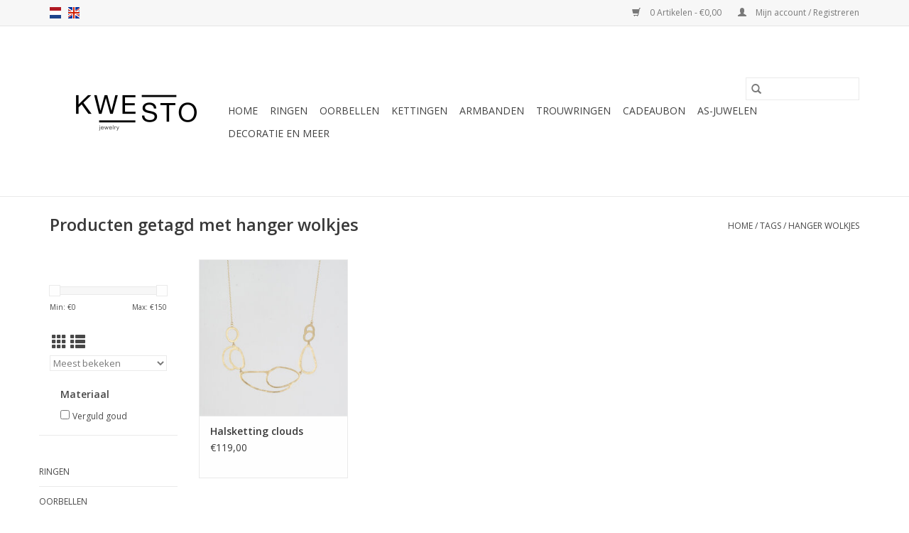

--- FILE ---
content_type: text/html;charset=utf-8
request_url: https://www.kwesto.be/nl/tags/hanger-wolkjes/
body_size: 5457
content:
<!DOCTYPE html>
<html lang="nl">
  <head>
    <meta charset="utf-8"/>
<!-- [START] 'blocks/head.rain' -->
<!--

  (c) 2008-2026 Lightspeed Netherlands B.V.
  http://www.lightspeedhq.com
  Generated: 23-01-2026 @ 06:50:26

-->
<link rel="canonical" href="https://www.kwesto.be/nl/tags/hanger-wolkjes/"/>
<link rel="alternate" href="https://www.kwesto.be/nl/index.rss" type="application/rss+xml" title="Nieuwe producten"/>
<meta name="robots" content="noodp,noydir"/>
<meta property="og:url" content="https://www.kwesto.be/nl/tags/hanger-wolkjes/?source=facebook"/>
<meta property="og:site_name" content="Kwesto"/>
<meta property="og:title" content="hanger wolkjes"/>
<meta property="og:description" content="Trendy zaak met moderne, eigentijdse en persoonlijke juwelen. Ook voor trouwringen in goud en zilver kan u bij ons terecht. Wij zijn gevestigd in het centrum va"/>
<!--[if lt IE 9]>
<script src="https://cdn.webshopapp.com/assets/html5shiv.js?2025-02-20"></script>
<![endif]-->
<!-- [END] 'blocks/head.rain' -->
    <title>hanger wolkjes - Kwesto</title>
    <meta name="description" content="Trendy zaak met moderne, eigentijdse en persoonlijke juwelen. Ook voor trouwringen in goud en zilver kan u bij ons terecht. Wij zijn gevestigd in het centrum va" />
    <meta name="keywords" content="hanger, wolkjes, Juwelen Gent zilver goud oorbellen kettingen ringen trouwringen armbanden" />
    <meta http-equiv="X-UA-Compatible" content="IE=edge,chrome=1">
    <meta name="viewport" content="width=device-width, initial-scale=1.0">
    <meta name="apple-mobile-web-app-capable" content="yes">
    <meta name="apple-mobile-web-app-status-bar-style" content="black">

    <link rel="shortcut icon" href="https://cdn.webshopapp.com/shops/280513/themes/118433/assets/favicon.ico?20250531201427" type="image/x-icon" />
    <link href='//fonts.googleapis.com/css?family=Open%20Sans:400,300,600' rel='stylesheet' type='text/css'>
    <link href='//fonts.googleapis.com/css?family=Open%20Sans:400,300,600' rel='stylesheet' type='text/css'>
    <link rel="shortcut icon" href="https://cdn.webshopapp.com/shops/280513/themes/118433/assets/favicon.ico?20250531201427" type="image/x-icon" />
    <link rel="stylesheet" href="https://cdn.webshopapp.com/shops/280513/themes/118433/assets/bootstrap-min.css?2025053120173820200921091826" />
    <link rel="stylesheet" href="https://cdn.webshopapp.com/shops/280513/themes/118433/assets/style.css?2025053120173820200921091826" />
    <link rel="stylesheet" href="https://cdn.webshopapp.com/shops/280513/themes/118433/assets/settings.css?2025053120173820200921091826" />
    <link rel="stylesheet" href="https://cdn.webshopapp.com/assets/gui-2-0.css?2025-02-20" />
    <link rel="stylesheet" href="https://cdn.webshopapp.com/assets/gui-responsive-2-0.css?2025-02-20" />
    <link rel="stylesheet" href="https://cdn.webshopapp.com/shops/280513/themes/118433/assets/custom.css?2025053120173820200921091826" />
    
    <script src="https://cdn.webshopapp.com/assets/jquery-1-9-1.js?2025-02-20"></script>
    <script src="https://cdn.webshopapp.com/assets/jquery-ui-1-10-1.js?2025-02-20"></script>

    <script type="text/javascript" src="https://cdn.webshopapp.com/shops/280513/themes/118433/assets/global.js?2025053120173820200921091826"></script>
		<script type="text/javascript" src="https://cdn.webshopapp.com/shops/280513/themes/118433/assets/bootstrap-min.js?2025053120173820200921091826"></script>
    <script type="text/javascript" src="https://cdn.webshopapp.com/shops/280513/themes/118433/assets/jcarousel.js?2025053120173820200921091826"></script>
    <script type="text/javascript" src="https://cdn.webshopapp.com/assets/gui.js?2025-02-20"></script>
    <script type="text/javascript" src="https://cdn.webshopapp.com/assets/gui-responsive-2-0.js?2025-02-20"></script>

    <script type="text/javascript" src="https://cdn.webshopapp.com/shops/280513/themes/118433/assets/share42.js?2025053120173820200921091826"></script>

    <!--[if lt IE 9]>
    <link rel="stylesheet" href="https://cdn.webshopapp.com/shops/280513/themes/118433/assets/style-ie.css?2025053120173820200921091826" />
    <![endif]-->
    <link rel="stylesheet" media="print" href="https://cdn.webshopapp.com/shops/280513/themes/118433/assets/print-min.css?2025053120173820200921091826" />
  </head>
  <body>
    <header>
  <div class="topnav">
    <div class="container">
            	<div class="left">
        	            <div class="languages" aria-label="Languages" role="region">
                                                  

  <a class="flag nl" title="Nederlands" lang="nl" href="https://www.kwesto.be/nl/go/category/">nl</a>
  <a class="flag en" title="English" lang="en" href="https://www.kwesto.be/en/go/category/">en</a>
            </div>
        	
                	</div>
      
      <div class="right">
        <span role="region" aria-label="Winkelwagen">
          <a href="https://www.kwesto.be/nl/cart/" title="Winkelwagen" class="cart">
            <span class="glyphicon glyphicon-shopping-cart"></span>
            0 Artikelen - €0,00
          </a>
        </span>
        <span>
          <a href="https://www.kwesto.be/nl/account/" title="Mijn account" class="my-account">
            <span class="glyphicon glyphicon-user"></span>
                        	Mijn account / Registreren
                      </a>
        </span>
      </div>
    </div>
  </div>

  <div class="navigation container">
    <div class="align">
      <div class="burger">
        <button type="button" aria-label="Open menu">
          <img src="https://cdn.webshopapp.com/shops/280513/themes/118433/assets/hamburger.png?20250531201427" width="32" height="32" alt="Menu">
        </button>
      </div>

              <div class="vertical logo">
          <a href="https://www.kwesto.be/nl/" title="Juwelen Kwesto">
            <img src="https://cdn.webshopapp.com/shops/280513/themes/118433/v/2087267/assets/logo.png?20250531201736" alt="Juwelen Kwesto" />
          </a>
        </div>
      
      <nav class="nonbounce desktop vertical">
        <form action="https://www.kwesto.be/nl/search/" method="get" id="formSearch" role="search">
          <input type="text" name="q" autocomplete="off" value="" aria-label="Zoeken" />
          <button type="submit" class="search-btn" title="Zoeken">
            <span class="glyphicon glyphicon-search"></span>
          </button>
        </form>
        <ul region="navigation" aria-label=Navigation menu>
          <li class="item home ">
            <a class="itemLink" href="https://www.kwesto.be/nl/">Home</a>
          </li>
          
                    	<li class="item sub">
              <a class="itemLink" href="https://www.kwesto.be/nl/ringen/" title="Ringen">
                Ringen
              </a>
                            	<span class="glyphicon glyphicon-play"></span>
                <ul class="subnav">
                                      <li class="subitem">
                      <a class="subitemLink" href="https://www.kwesto.be/nl/ringen/mannenringen/" title="Mannenringen">Mannenringen</a>
                                          </li>
                	              	</ul>
                          </li>
                    	<li class="item sub">
              <a class="itemLink" href="https://www.kwesto.be/nl/oorbellen/" title="Oorbellen">
                Oorbellen
              </a>
                            	<span class="glyphicon glyphicon-play"></span>
                <ul class="subnav">
                                      <li class="subitem">
                      <a class="subitemLink" href="https://www.kwesto.be/nl/oorbellen/stekers/" title="Stekers">Stekers</a>
                                          </li>
                	                    <li class="subitem">
                      <a class="subitemLink" href="https://www.kwesto.be/nl/oorbellen/oorhaken/" title="Oorhaken">Oorhaken</a>
                                          </li>
                	              	</ul>
                          </li>
                    	<li class="item sub">
              <a class="itemLink" href="https://www.kwesto.be/nl/kettingen/" title="Kettingen">
                Kettingen
              </a>
                            	<span class="glyphicon glyphicon-play"></span>
                <ul class="subnav">
                                      <li class="subitem">
                      <a class="subitemLink" href="https://www.kwesto.be/nl/kettingen/kettingen-met-hanger/" title="Kettingen met hanger">Kettingen met hanger</a>
                                          </li>
                	                    <li class="subitem">
                      <a class="subitemLink" href="https://www.kwesto.be/nl/kettingen/colliers/" title="Colliers">Colliers</a>
                                          </li>
                	              	</ul>
                          </li>
                    	<li class="item">
              <a class="itemLink" href="https://www.kwesto.be/nl/armbanden/" title="Armbanden">
                Armbanden
              </a>
                          </li>
                    	<li class="item">
              <a class="itemLink" href="https://www.kwesto.be/nl/trouwringen/" title="Trouwringen">
                Trouwringen
              </a>
                          </li>
                    	<li class="item">
              <a class="itemLink" href="https://www.kwesto.be/nl/cadeaubon/" title="Cadeaubon">
                Cadeaubon
              </a>
                          </li>
                    	<li class="item">
              <a class="itemLink" href="https://www.kwesto.be/nl/as-juwelen/" title="As-juwelen">
                As-juwelen
              </a>
                          </li>
                    	<li class="item">
              <a class="itemLink" href="https://www.kwesto.be/nl/decoratie-en-meer/" title="Decoratie en meer">
                Decoratie en meer
              </a>
                          </li>
          
          
          
          
                  </ul>

        <span class="glyphicon glyphicon-remove"></span>
      </nav>
    </div>
  </div>
</header>

    <div class="wrapper">
      <div class="container content" role="main">
                <div class="page-title row">
  <div class="col-sm-6 col-md-6">
    <h1>Producten getagd met hanger wolkjes</h1>
  </div>
  <div class="col-sm-6 col-md-6 breadcrumbs text-right" role="nav" aria-label="Breadcrumbs">
  <a href="https://www.kwesto.be/nl/" title="Home">Home</a>

      / <a href="https://www.kwesto.be/nl/tags/" >Tags</a>
      / <a href="https://www.kwesto.be/nl/tags/hanger-wolkjes/" aria-current="true">hanger wolkjes</a>
  </div>

  </div>
<div class="products row">
  <div class="col-md-2 sidebar" role="complementary">
    <div class="row sort">
      <form action="https://www.kwesto.be/nl/tags/hanger-wolkjes/" method="get" id="filter_form" class="col-xs-12 col-sm-12">
        <input type="hidden" name="mode" value="grid" id="filter_form_mode" />
        <input type="hidden" name="limit" value="24" id="filter_form_limit" />
        <input type="hidden" name="sort" value="popular" id="filter_form_sort" />
        <input type="hidden" name="max" value="150" id="filter_form_max" />
        <input type="hidden" name="min" value="0" id="filter_form_min" />

        <div class="price-filter" aria-hidden="true">
          <div class="sidebar-filter-slider">
            <div id="collection-filter-price"></div>
          </div>
          <div class="price-filter-range clear">
            <div class="min">Min: €<span>0</span></div>
            <div class="max">Max: €<span>150</span></div>
          </div>
        </div>

        <div class="modes hidden-xs hidden-sm">
          <a href="?mode=grid" aria-label="Rasterweergave"><i class="glyphicon glyphicon-th" role="presentation"></i></a>
          <a href="?mode=list" aria-label="Lijstweergave"><i class="glyphicon glyphicon-th-list" role="presentation"></i></a>
        </div>

        <select name="sort" onchange="$('#formSortModeLimit').submit();" aria-label="Sorteren op">
                    	<option value="popular" selected="selected">Meest bekeken</option>
                    	<option value="newest">Nieuwste producten</option>
                    	<option value="lowest">Laagste prijs</option>
                    	<option value="highest">Hoogste prijs</option>
                    	<option value="asc">Naam oplopend</option>
                    	<option value="desc">Naam aflopend</option>
                  </select>

        
                	<div class="col-xs-12 col-lg-12">
        		        			<strong id="filter-title-118422" class="visible-lg visible-xs visible-sm visible-md" data-toggle="collapse" data-target="#filter118422">
                Materiaal
                <span class="glyphicon glyphicon-chevron-down"></span>
            	</strong>
        			<div class="collapse row visible-lg visible-sm visible-md" id="filter118422" role="group" aria-labelledby="filter-title-118422">
        				        					<div class="col-md-12 col-lg-12 col-sm-6 col-xs-6">
          					<input id="filter_660372" type="checkbox" name="filter[]" value="660372"  />
          					<label for="filter_660372">Verguld goud</label>
        					</div>
                        			</div>
        		        	</div>
              </form>
  	</div>

    			<div class="row" role="navigation" aria-label="Categorieën">
				<ul>
  				    				<li class="item">
              <span class="arrow"></span>
              <a href="https://www.kwesto.be/nl/ringen/" class="itemLink"  title="Ringen">
                Ringen               </a>

                  				</li>
  				    				<li class="item">
              <span class="arrow"></span>
              <a href="https://www.kwesto.be/nl/oorbellen/" class="itemLink"  title="Oorbellen">
                Oorbellen               </a>

                  				</li>
  				    				<li class="item">
              <span class="arrow"></span>
              <a href="https://www.kwesto.be/nl/kettingen/" class="itemLink"  title="Kettingen">
                Kettingen               </a>

                  				</li>
  				    				<li class="item">
              <span class="arrow"></span>
              <a href="https://www.kwesto.be/nl/armbanden/" class="itemLink"  title="Armbanden">
                Armbanden               </a>

                  				</li>
  				    				<li class="item">
              <span class="arrow"></span>
              <a href="https://www.kwesto.be/nl/trouwringen/" class="itemLink"  title="Trouwringen">
                Trouwringen               </a>

                  				</li>
  				    				<li class="item">
              <span class="arrow"></span>
              <a href="https://www.kwesto.be/nl/cadeaubon/" class="itemLink"  title="Cadeaubon">
                Cadeaubon               </a>

                  				</li>
  				    				<li class="item">
              <span class="arrow"></span>
              <a href="https://www.kwesto.be/nl/as-juwelen/" class="itemLink"  title="As-juwelen">
                As-juwelen               </a>

                  				</li>
  				    				<li class="item">
              <span class="arrow"></span>
              <a href="https://www.kwesto.be/nl/decoratie-en-meer/" class="itemLink"  title="Decoratie en meer">
                Decoratie en meer               </a>

                  				</li>
  				  			</ul>
      </div>
		  </div>

  <div class="col-sm-12 col-md-10" role="region" aria-label="Product Listing">
        	<div class="product col-xs-6 col-sm-3 col-md-3">
  <div class="image-wrap">
    <a href="https://www.kwesto.be/nl/ketting-wolkjes.html" title="Halsketting clouds">
                              <img src="https://cdn.webshopapp.com/shops/280513/files/486455169/262x276x1/halsketting-clouds.jpg" width="262" height="276" alt="Halsketting clouds" title="Halsketting clouds" />
                </a>

    <div class="description text-center">
      <a href="https://www.kwesto.be/nl/ketting-wolkjes.html" title="Halsketting clouds">
                <div class="text">
                    Ketting met verschillende groottes van wolkjes.
                  </div>
      </a>
      <a href="https://www.kwesto.be/nl/cart/add/276634665/" class="cart">Toevoegen aan winkelwagen</a>    </div>
  </div>

  <div class="info">
    <a href="https://www.kwesto.be/nl/ketting-wolkjes.html" title="Halsketting clouds" class="title">
        Halsketting clouds     </a>

    <div class="left">
    
    €119,00 
   </div>
         </div>
</div>



          </div>
</div>


<script type="text/javascript">
  $(function(){
    $('#filter_form input, #filter_form select').change(function(){
      $(this).closest('form').submit();
    });

    $("#collection-filter-price").slider({
      range: true,
      min: 0,
      max: 150,
      values: [0, 150],
      step: 1,
      slide: function(event, ui) {
    		$('.sidebar-filter-range .min span').html(ui.values[0]);
    		$('.sidebar-filter-range .max span').html(ui.values[1]);

    		$('#filter_form_min').val(ui.values[0]);
    		$('#filter_form_max').val(ui.values[1]);
  		},
    	stop: function(event, ui) {
    		$('#filter_form').submit();
  		}
    });
  });
</script>
      </div>

      <footer>
  <hr class="full-width" />
  <div class="container">
    <div class="social row">
              <form id="formNewsletter" action="https://www.kwesto.be/nl/account/newsletter/" method="post" class="newsletter col-xs-12 col-sm-7 col-md-7">
          <label class="title" for="formNewsletterEmail">Meld je aan voor onze nieuwsbrief:</label>
          <input type="hidden" name="key" value="0f8105c14c1cc1f13572ba6fdd3b4c6a" />
          <input type="text" name="email" id="formNewsletterEmail" value="" placeholder="E-mail"/>
          <button
            type="submit"
            class="btn glyphicon glyphicon-send"
            title="Abonneer"
          >
            <span>Abonneer</span>
          </button>
        </form>
      
            	<div class="social-media col-xs-12 col-md-12  col-sm-5 col-md-5 text-right">
        	<div class="inline-block relative">
          	<a href="https://www.facebook.com/kwestojuwelen" class="social-icon facebook" target="_blank" aria-label="Facebook Kwesto"></a>          	          	          	<a href="https://www.pinterest.com/KwestoJuwelen/" class="social-icon pinterest" target="_blank" aria-label="Pinterest Kwesto"></a>          	          	          	<a href="https://www.instagram.com/kwestojuwelen/" class="social-icon instagram" target="_blank" aria-label="Instagram Kwesto"></a>
          	        	</div>
      	</div>
          </div>

    <hr class="full-width" />

    <div class="links row">
      <div class="col-xs-12 col-sm-3 col-md-3" role="article" aria-label="Klantenservice links">
        <label class="footercollapse" for="_1">
          <strong>Klantenservice</strong>
          <span class="glyphicon glyphicon-chevron-down hidden-sm hidden-md hidden-lg"></span>
        </label>
        <input class="footercollapse_input hidden-md hidden-lg hidden-sm" id="_1" type="checkbox">
        <div class="list">
          <ul class="no-underline no-list-style">
                          <li>
                <a href="https://www.kwesto.be/nl/service/about/" title="Over ons" >
                  Over ons
                </a>
              </li>
                          <li>
                <a href="https://www.kwesto.be/nl/service/general-terms-conditions/" title="Algemene voorwaarden" >
                  Algemene voorwaarden
                </a>
              </li>
                          <li>
                <a href="https://www.kwesto.be/nl/service/privacy-policy/" title="Privacy Policy" >
                  Privacy Policy
                </a>
              </li>
                          <li>
                <a href="https://www.kwesto.be/nl/service/payment-methods/" title="Betaalmethoden" >
                  Betaalmethoden
                </a>
              </li>
                          <li>
                <a href="https://www.kwesto.be/nl/service/shipping-returns/" title="Verzenden &amp; retourneren" >
                  Verzenden &amp; retourneren
                </a>
              </li>
                          <li>
                <a href="https://www.kwesto.be/nl/service/" title="Klantenservice" >
                  Klantenservice
                </a>
              </li>
                          <li>
                <a href="https://www.kwesto.be/nl/sitemap/" title="Sitemap" >
                  Sitemap
                </a>
              </li>
                      </ul>
        </div>
      </div>

      <div class="col-xs-12 col-sm-3 col-md-3" role="article" aria-label="Producten links">
    		<label class="footercollapse" for="_2">
        	<strong>Producten</strong>
          <span class="glyphicon glyphicon-chevron-down hidden-sm hidden-md hidden-lg"></span>
        </label>
        <input class="footercollapse_input hidden-md hidden-lg hidden-sm" id="_2" type="checkbox">
        <div class="list">
          <ul>
            <li><a href="https://www.kwesto.be/nl/collection/" title="Alle producten">Alle producten</a></li>
                        <li><a href="https://www.kwesto.be/nl/collection/?sort=newest" title="Nieuwe producten">Nieuwe producten</a></li>
            <li><a href="https://www.kwesto.be/nl/collection/offers/" title="Aanbiedingen">Aanbiedingen</a></li>
                        <li><a href="https://www.kwesto.be/nl/tags/" title="Tags">Tags</a></li>            <li><a href="https://www.kwesto.be/nl/index.rss" title="RSS-feed">RSS-feed</a></li>
          </ul>
        </div>
      </div>

      <div class="col-xs-12 col-sm-3 col-md-3" role="article" aria-label="Mijn account links">
        <label class="footercollapse" for="_3">
        	<strong>
          	          		Mijn account
          	        	</strong>
          <span class="glyphicon glyphicon-chevron-down hidden-sm hidden-md hidden-lg"></span>
        </label>
        <input class="footercollapse_input hidden-md hidden-lg hidden-sm" id="_3" type="checkbox">

        <div class="list">
          <ul>
            
                        	            		<li><a href="https://www.kwesto.be/nl/account/" title="Registreren">Registreren</a></li>
            	                        	            		<li><a href="https://www.kwesto.be/nl/account/orders/" title="Mijn bestellingen">Mijn bestellingen</a></li>
            	                        	            		<li><a href="https://www.kwesto.be/nl/account/tickets/" title="Mijn tickets">Mijn tickets</a></li>
            	                        	            		<li><a href="https://www.kwesto.be/nl/account/wishlist/" title="Mijn verlanglijst">Mijn verlanglijst</a></li>
            	                        	                      </ul>
        </div>
      </div>

      <div class="col-xs-12 col-sm-3 col-md-3" role="article" aria-label="Company info">
      	<label class="footercollapse" for="_4">
      		<strong>
                        	Kwesto - Hooiaard 4 - Gent
                      </strong>
          <span class="glyphicon glyphicon-chevron-down hidden-sm hidden-md hidden-lg"></span>
        </label>
        <input class="footercollapse_input hidden-md hidden-lg hidden-sm" id="_4" type="checkbox">

        <div class="list">
        	          	<span class="contact-description">Contemporary jewelry</span>
                  	          	<div class="contact" role="group" aria-label="Phone number: +32 4 65 08 05 84">
            	<span class="glyphicon glyphicon-earphone"></span>
            	+32 4 65 08 05 84
          	</div>
        	        	          	<div class="contact">
            	<span class="glyphicon glyphicon-envelope"></span>
            	<a href="/cdn-cgi/l/email-protection#2940474f4669425e4c5a5d46074b4c" title="Email" aria-label="E-mail: info@kwesto.be">
              	<span class="__cf_email__" data-cfemail="2b42454d446b405c4e585f4405494e">[email&#160;protected]</span>
            	</a>
          	</div>
        	        </div>

                
              </div>
    </div>
  	<hr class="full-width" />
  </div>

  <div class="copyright-payment">
    <div class="container">
      <div class="row">
        <div class="copyright col-md-6">
          © Copyright 2026 Kwesto
                    	- Powered by
          	          		<a href="https://www.lightspeedhq.be/" title="Lightspeed" target="_blank" aria-label="Powered by Lightspeed">Lightspeed</a>
          		          	                  </div>
        <div class="payments col-md-6 text-right">
                      <a href="https://www.kwesto.be/nl/service/payment-methods/" title="Visa">
              <img src="https://cdn.webshopapp.com/assets/icon-payment-visa.png?2025-02-20" alt="Visa" />
            </a>
                      <a href="https://www.kwesto.be/nl/service/payment-methods/" title="Bank transfer">
              <img src="https://cdn.webshopapp.com/assets/icon-payment-banktransfer.png?2025-02-20" alt="Bank transfer" />
            </a>
                      <a href="https://www.kwesto.be/nl/service/payment-methods/" title="Maestro">
              <img src="https://cdn.webshopapp.com/assets/icon-payment-maestro.png?2025-02-20" alt="Maestro" />
            </a>
                      <a href="https://www.kwesto.be/nl/service/payment-methods/" title="Bancontact">
              <img src="https://cdn.webshopapp.com/assets/icon-payment-mistercash.png?2025-02-20" alt="Bancontact" />
            </a>
                      <a href="https://www.kwesto.be/nl/service/payment-methods/" title="MasterCard">
              <img src="https://cdn.webshopapp.com/assets/icon-payment-mastercard.png?2025-02-20" alt="MasterCard" />
            </a>
                      <a href="https://www.kwesto.be/nl/service/payment-methods/" title="Belfius">
              <img src="https://cdn.webshopapp.com/assets/icon-payment-belfius.png?2025-02-20" alt="Belfius" />
            </a>
                      <a href="https://www.kwesto.be/nl/service/payment-methods/" title="American Express">
              <img src="https://cdn.webshopapp.com/assets/icon-payment-americanexpress.png?2025-02-20" alt="American Express" />
            </a>
                      <a href="https://www.kwesto.be/nl/service/payment-methods/" title="KBC">
              <img src="https://cdn.webshopapp.com/assets/icon-payment-kbc.png?2025-02-20" alt="KBC" />
            </a>
                      <a href="https://www.kwesto.be/nl/service/payment-methods/" title="iDEAL">
              <img src="https://cdn.webshopapp.com/assets/icon-payment-ideal.png?2025-02-20" alt="iDEAL" />
            </a>
                      <a href="https://www.kwesto.be/nl/service/payment-methods/" title="Klarna Pay Later">
              <img src="https://cdn.webshopapp.com/assets/icon-payment-klarnapaylater.png?2025-02-20" alt="Klarna Pay Later" />
            </a>
                  </div>
      </div>
    </div>
  </div>
</footer>
    </div>
    <!-- [START] 'blocks/body.rain' -->
<script data-cfasync="false" src="/cdn-cgi/scripts/5c5dd728/cloudflare-static/email-decode.min.js"></script><script>
(function () {
  var s = document.createElement('script');
  s.type = 'text/javascript';
  s.async = true;
  s.src = 'https://www.kwesto.be/nl/services/stats/pageview.js';
  ( document.getElementsByTagName('head')[0] || document.getElementsByTagName('body')[0] ).appendChild(s);
})();
</script>
  
<!-- Global site tag (gtag.js) - Google Analytics -->
<script async src="https://www.googletagmanager.com/gtag/js?id=G-H7WCHLJGTG"></script>
<script>
    window.dataLayer = window.dataLayer || [];
    function gtag(){dataLayer.push(arguments);}

        gtag('consent', 'default', {"ad_storage":"denied","ad_user_data":"denied","ad_personalization":"denied","analytics_storage":"denied","region":["AT","BE","BG","CH","GB","HR","CY","CZ","DK","EE","FI","FR","DE","EL","HU","IE","IT","LV","LT","LU","MT","NL","PL","PT","RO","SK","SI","ES","SE","IS","LI","NO","CA-QC"]});
    
    gtag('js', new Date());
    gtag('config', 'G-H7WCHLJGTG', {
        'currency': 'EUR',
                'country': 'BE'
    });

        gtag('event', 'view_item_list', {"items":[{"item_id":"KW K 10","item_name":"Halsketting clouds","currency":"EUR","item_brand":"","item_variant":"Ketting clouds","price":119,"quantity":1,"item_category":"Necklaces","item_category2":"Necklaces with pendant"}]});
    </script>
<!-- [END] 'blocks/body.rain' -->
      </body>
</html>


--- FILE ---
content_type: text/javascript;charset=utf-8
request_url: https://www.kwesto.be/nl/services/stats/pageview.js
body_size: -413
content:
// SEOshop 23-01-2026 06:50:27